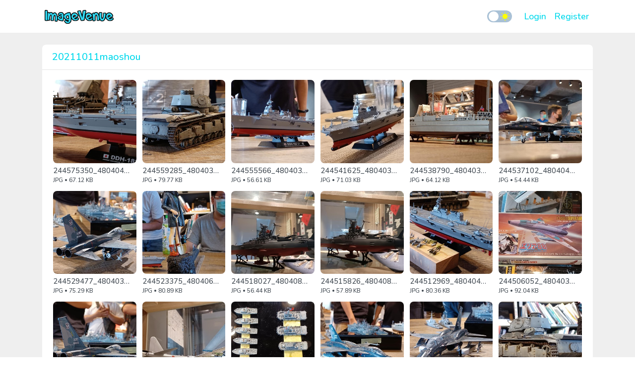

--- FILE ---
content_type: text/html; charset=UTF-8
request_url: https://www.imagevenue.com/GATBFJ?page=2
body_size: 84414
content:
<!doctype html>
<html lang="en">
<head>
    <meta charset="utf-8">
<meta name="viewport" content="width=device-width, initial-scale=1">

<!-- CSRF Token -->
<meta name="csrf-token" content="fZMmLTbeUJdOGbM1G2PU79xIcAYfmxp2BvHND3h0">

<title>ImageVenue.com -     20211011maoshou
</title>
<meta name='description' content='Image Hosting, Image Upload, Picture Hosting'>
<meta name="exoclick-site-verification" content="413bd8b431dcb4ad46c7f14094f04d93">
<meta name='keywords' content='hosting, webhosting, dedicated servers, image hosting'>
<script src="https://adsmediabox.com/ads.js?z=233&ad_height=300&adstrade=654871&t=bT1zdXY1JnI9"></script>

<!-- Scripts -->
<script src="https://code.jquery.com/jquery-3.4.1.min.js" integrity="sha256-CSXorXvZcTkaix6Yvo6HppcZGetbYMGWSFlBw8HfCJo=" crossorigin="anonymous"></script>
<script src="https://www.imagevenue.com/js/bootstrap.min.js" defer></script>
<script src="https://www.imagevenue.com/js/app.js?v=7" defer></script>

<!-- Fonts -->
<link rel="preconnect" href="https://fonts.googleapis.com">
<link rel="preconnect" href="https://fonts.gstatic.com" crossorigin>
<link href="https://fonts.googleapis.com/css2?family=Nunito:wght@400;500&display=swap" rel="stylesheet">

<!-- Styles -->
<link href="https://www.imagevenue.com/css/bootstrap.min.css" rel="stylesheet">
<link rel="stylesheet" href="https://cdnjs.cloudflare.com/ajax/libs/dropzone/5.4.0/min/dropzone.min.css"/>
<link rel="stylesheet" href="https://cdnjs.cloudflare.com/ajax/libs/font-awesome/5.11.2/css/all.min.css"/>
<link href="https://www.imagevenue.com/css/app.css?v=6" rel="stylesheet">


<!-- Global site tag (gtag.js) - Google Analytics
<script async="" src="https://www.googletagmanager.com/gtag/js?id=UA-140250734-1"></script>
<script>
    window.dataLayer = window.dataLayer || [];
    function gtag(){dataLayer.push(arguments);}
    gtag('js', new Date());
    gtag('config', 'UA-140250734-1');
</script> -->
<!-- Google tag (gtag.js) -->
<script async src="https://www.googletagmanager.com/gtag/js?id=G-0Z564M546D"></script>
<script>
    window.dataLayer = window.dataLayer || [];
    function gtag(){dataLayer.push(arguments);}
    gtag('js', new Date());

    gtag('config', 'G-0Z564M546D');
</script>
    </head>
<body class="theme--light">
    <div id="app">
        <nav class="navbar navbar-expand-lg awn-ignore">
    <div class="container">
        <a class="navbar-brand" href="https://www.imagevenue.com">
            <img src="/images/logo_light.png"
                 data-theme-dark="/images/logo_dark.png" data-theme-light="/images/logo_light.png" height="40"/>
        </a>

        <label class="checkbox theme-selector" for="theme-selector">
            <input type="checkbox"  id="theme-selector">
            <span class="slider">
                <img src="https://www.imagevenue.com/icons/moon.svg" class="icon moon">
                <img src="https://www.imagevenue.com/icons/sun.svg" class="icon sun">
            </span>
        </label>

        <button class="navbar-toggler" type="button" aria-label="Toggle navigation">
            <span class="navbar-icon"><span></span><span></span><span></span><span></span></span>
        </button>

        <div class="collapse navbar-collapse">
            <!-- Right Side Of Navbar -->
            <ul class="navbar-nav ml-auto">
                <!-- Authentication Links -->
                                    <li class="nav-item">
                        <a class="font-weight-bold fs-6 nav-link" href="https://www.imagevenue.com/auth/login">Login</a>
                    </li>
                                            <li class="nav-item">
                            <a class="font-weight-bold fs-6 nav-link" href="https://www.imagevenue.com/auth/register">Register</a>
                        </li>
                                                                    </ul>
        </div>
    </div>
</nav>
        <main class="py-4">
                <div class="container">
        <div class="row justify-content-center">
            <div class="col-12">
                <div class="card">
                    <div class="card-header">
                                                    <span class="text-overflow text-primary item-title" title="20211011maoshou">20211011maoshou</span>
                                            </div>
                    <div class="card-body">
                        <div class="row thumb-wrapper">
                                                            <div class="thumb col-6 col-sm-4 col-md-3 col-lg-2">
    <a href="https://www.imagevenue.com/ME13XUZJ" class="thumbnail d-block" data-duid="ME13XUZJ">
        <span class="img-wrapper d-block position-relative">
                        <img src="https://cdn-thumbs.imagevenue.com/62/d2/6c/ME13XUZJ_b.jpg" class="w-100"/>
        </span>
        <p class="filename text-overflow mt-1 pr-2 mb-0" title="244575350_4804040849619799_4891304011001736419_n_4804040846286466.jpg">
            244575350_4804040849619799_4891304011001736419_n_4804040846286466.jpg
        </p>
        <div class="meta">
            <span class="extension">jpg</span>
                            <span class="bull">&bull;</span>
                <span class="size">67.12 KB</span>
                    </div>
    </a>
</div>
                                                            <div class="thumb col-6 col-sm-4 col-md-3 col-lg-2">
    <a href="https://www.imagevenue.com/ME13XUZI" class="thumbnail d-block" data-duid="ME13XUZI">
        <span class="img-wrapper d-block position-relative">
                        <img src="https://cdn-thumbs.imagevenue.com/dd/67/ce/ME13XUZI_b.jpg" class="w-100"/>
        </span>
        <p class="filename text-overflow mt-1 pr-2 mb-0" title="244559285_4804035596286991_2410296336859356842_n_4804035592953658.jpg">
            244559285_4804035596286991_2410296336859356842_n_4804035592953658.jpg
        </p>
        <div class="meta">
            <span class="extension">jpg</span>
                            <span class="bull">&bull;</span>
                <span class="size">79.77 KB</span>
                    </div>
    </a>
</div>
                                                            <div class="thumb col-6 col-sm-4 col-md-3 col-lg-2">
    <a href="https://www.imagevenue.com/ME13XUZH" class="thumbnail d-block" data-duid="ME13XUZH">
        <span class="img-wrapper d-block position-relative">
                        <img src="https://cdn-thumbs.imagevenue.com/cc/ff/2e/ME13XUZH_b.jpg" class="w-100"/>
        </span>
        <p class="filename text-overflow mt-1 pr-2 mb-0" title="244555566_4804035016287049_9168819636450665560_n_4804035012953716.jpg">
            244555566_4804035016287049_9168819636450665560_n_4804035012953716.jpg
        </p>
        <div class="meta">
            <span class="extension">jpg</span>
                            <span class="bull">&bull;</span>
                <span class="size">56.61 KB</span>
                    </div>
    </a>
</div>
                                                            <div class="thumb col-6 col-sm-4 col-md-3 col-lg-2">
    <a href="https://www.imagevenue.com/ME13XUZG" class="thumbnail d-block" data-duid="ME13XUZG">
        <span class="img-wrapper d-block position-relative">
                        <img src="https://cdn-thumbs.imagevenue.com/b1/08/dd/ME13XUZG_b.jpg" class="w-100"/>
        </span>
        <p class="filename text-overflow mt-1 pr-2 mb-0" title="244541625_4804033652953852_8789052822385399649_n_4804033646287186.jpg">
            244541625_4804033652953852_8789052822385399649_n_4804033646287186.jpg
        </p>
        <div class="meta">
            <span class="extension">jpg</span>
                            <span class="bull">&bull;</span>
                <span class="size">71.03 KB</span>
                    </div>
    </a>
</div>
                                                            <div class="thumb col-6 col-sm-4 col-md-3 col-lg-2">
    <a href="https://www.imagevenue.com/ME13XUZF" class="thumbnail d-block" data-duid="ME13XUZF">
        <span class="img-wrapper d-block position-relative">
                        <img src="https://cdn-thumbs.imagevenue.com/c8/21/da/ME13XUZF_b.jpg" class="w-100"/>
        </span>
        <p class="filename text-overflow mt-1 pr-2 mb-0" title="244538790_4804039242953293_6232849191574129885_n_4804039239619960.jpg">
            244538790_4804039242953293_6232849191574129885_n_4804039239619960.jpg
        </p>
        <div class="meta">
            <span class="extension">jpg</span>
                            <span class="bull">&bull;</span>
                <span class="size">64.12 KB</span>
                    </div>
    </a>
</div>
                                                            <div class="thumb col-6 col-sm-4 col-md-3 col-lg-2">
    <a href="https://www.imagevenue.com/ME13XUZE" class="thumbnail d-block" data-duid="ME13XUZE">
        <span class="img-wrapper d-block position-relative">
                        <img src="https://cdn-thumbs.imagevenue.com/03/72/36/ME13XUZE_b.jpg" class="w-100"/>
        </span>
        <p class="filename text-overflow mt-1 pr-2 mb-0" title="244537102_4804044109619473_4506962354729013601_n_4804044106286140.jpg">
            244537102_4804044109619473_4506962354729013601_n_4804044106286140.jpg
        </p>
        <div class="meta">
            <span class="extension">jpg</span>
                            <span class="bull">&bull;</span>
                <span class="size">54.44 KB</span>
                    </div>
    </a>
</div>
                                                            <div class="thumb col-6 col-sm-4 col-md-3 col-lg-2">
    <a href="https://www.imagevenue.com/ME13XUZD" class="thumbnail d-block" data-duid="ME13XUZD">
        <span class="img-wrapper d-block position-relative">
                        <img src="https://cdn-thumbs.imagevenue.com/3b/0b/52/ME13XUZD_b.jpg" class="w-100"/>
        </span>
        <p class="filename text-overflow mt-1 pr-2 mb-0" title="244529477_4804039676286583_9047488811020710810_n_4804039672953250.jpg">
            244529477_4804039676286583_9047488811020710810_n_4804039672953250.jpg
        </p>
        <div class="meta">
            <span class="extension">jpg</span>
                            <span class="bull">&bull;</span>
                <span class="size">75.29 KB</span>
                    </div>
    </a>
</div>
                                                            <div class="thumb col-6 col-sm-4 col-md-3 col-lg-2">
    <a href="https://www.imagevenue.com/ME13XUZC" class="thumbnail d-block" data-duid="ME13XUZC">
        <span class="img-wrapper d-block position-relative">
                        <img src="https://cdn-thumbs.imagevenue.com/42/25/bf/ME13XUZC_b.jpg" class="w-100"/>
        </span>
        <p class="filename text-overflow mt-1 pr-2 mb-0" title="244523375_4804066869617197_4725611752492855856_n_4804066862950531.jpg">
            244523375_4804066869617197_4725611752492855856_n_4804066862950531.jpg
        </p>
        <div class="meta">
            <span class="extension">jpg</span>
                            <span class="bull">&bull;</span>
                <span class="size">80.89 KB</span>
                    </div>
    </a>
</div>
                                                            <div class="thumb col-6 col-sm-4 col-md-3 col-lg-2">
    <a href="https://www.imagevenue.com/ME13XUZB" class="thumbnail d-block" data-duid="ME13XUZB">
        <span class="img-wrapper d-block position-relative">
                        <img src="https://cdn-thumbs.imagevenue.com/77/44/74/ME13XUZB_b.jpg" class="w-100"/>
        </span>
        <p class="filename text-overflow mt-1 pr-2 mb-0" title="244518027_4804080019615882_2120243880969154218_n_4804080016282549.jpg">
            244518027_4804080019615882_2120243880969154218_n_4804080016282549.jpg
        </p>
        <div class="meta">
            <span class="extension">jpg</span>
                            <span class="bull">&bull;</span>
                <span class="size">56.44 KB</span>
                    </div>
    </a>
</div>
                                                            <div class="thumb col-6 col-sm-4 col-md-3 col-lg-2">
    <a href="https://www.imagevenue.com/ME13XUZ9" class="thumbnail d-block" data-duid="ME13XUZ9">
        <span class="img-wrapper d-block position-relative">
                        <img src="https://cdn-thumbs.imagevenue.com/0c/cf/9b/ME13XUZ9_b.jpg" class="w-100"/>
        </span>
        <p class="filename text-overflow mt-1 pr-2 mb-0" title="244515826_4804080419615842_4013914733242975576_n_4804080416282509.jpg">
            244515826_4804080419615842_4013914733242975576_n_4804080416282509.jpg
        </p>
        <div class="meta">
            <span class="extension">jpg</span>
                            <span class="bull">&bull;</span>
                <span class="size">57.89 KB</span>
                    </div>
    </a>
</div>
                                                            <div class="thumb col-6 col-sm-4 col-md-3 col-lg-2">
    <a href="https://www.imagevenue.com/ME13XUZ8" class="thumbnail d-block" data-duid="ME13XUZ8">
        <span class="img-wrapper d-block position-relative">
                        <img src="https://cdn-thumbs.imagevenue.com/87/2f/3c/ME13XUZ8_b.jpg" class="w-100"/>
        </span>
        <p class="filename text-overflow mt-1 pr-2 mb-0" title="244512969_4804044996286051_3152614555834450761_n_4804044992952718.jpg">
            244512969_4804044996286051_3152614555834450761_n_4804044992952718.jpg
        </p>
        <div class="meta">
            <span class="extension">jpg</span>
                            <span class="bull">&bull;</span>
                <span class="size">80.36 KB</span>
                    </div>
    </a>
</div>
                                                            <div class="thumb col-6 col-sm-4 col-md-3 col-lg-2">
    <a href="https://www.imagevenue.com/ME13XUZ6" class="thumbnail d-block" data-duid="ME13XUZ6">
        <span class="img-wrapper d-block position-relative">
                        <img src="https://cdn-thumbs.imagevenue.com/3a/99/ce/ME13XUZ6_b.jpg" class="w-100"/>
        </span>
        <p class="filename text-overflow mt-1 pr-2 mb-0" title="244506052_4804033556287195_730579952039985379_n_4804033552953862.jpg">
            244506052_4804033556287195_730579952039985379_n_4804033552953862.jpg
        </p>
        <div class="meta">
            <span class="extension">jpg</span>
                            <span class="bull">&bull;</span>
                <span class="size">92.04 KB</span>
                    </div>
    </a>
</div>
                                                            <div class="thumb col-6 col-sm-4 col-md-3 col-lg-2">
    <a href="https://www.imagevenue.com/ME13XUZ5" class="thumbnail d-block" data-duid="ME13XUZ5">
        <span class="img-wrapper d-block position-relative">
                        <img src="https://cdn-thumbs.imagevenue.com/98/7f/ce/ME13XUZ5_b.jpg" class="w-100"/>
        </span>
        <p class="filename text-overflow mt-1 pr-2 mb-0" title="244487013_4804039769619907_6380342285430359581_n_4804039759619908.jpg">
            244487013_4804039769619907_6380342285430359581_n_4804039759619908.jpg
        </p>
        <div class="meta">
            <span class="extension">jpg</span>
                            <span class="bull">&bull;</span>
                <span class="size">73 KB</span>
                    </div>
    </a>
</div>
                                                            <div class="thumb col-6 col-sm-4 col-md-3 col-lg-2">
    <a href="https://www.imagevenue.com/ME13XUZ4" class="thumbnail d-block" data-duid="ME13XUZ4">
        <span class="img-wrapper d-block position-relative">
                        <img src="https://cdn-thumbs.imagevenue.com/3f/06/07/ME13XUZ4_b.jpg" class="w-100"/>
        </span>
        <p class="filename text-overflow mt-1 pr-2 mb-0" title="244484935_4804079772949240_8674895856466203491_n_4804079769615907.jpg">
            244484935_4804079772949240_8674895856466203491_n_4804079769615907.jpg
        </p>
        <div class="meta">
            <span class="extension">jpg</span>
                            <span class="bull">&bull;</span>
                <span class="size">55.7 KB</span>
                    </div>
    </a>
</div>
                                                            <div class="thumb col-6 col-sm-4 col-md-3 col-lg-2">
    <a href="https://www.imagevenue.com/ME13XUZ2" class="thumbnail d-block" data-duid="ME13XUZ2">
        <span class="img-wrapper d-block position-relative">
                        <img src="https://cdn-thumbs.imagevenue.com/82/bb/ca/ME13XUZ2_b.jpg" class="w-100"/>
        </span>
        <p class="filename text-overflow mt-1 pr-2 mb-0" title="244481831_4804034246287126_7784442912159620166_n_4804034239620460.jpg">
            244481831_4804034246287126_7784442912159620166_n_4804034239620460.jpg
        </p>
        <div class="meta">
            <span class="extension">jpg</span>
                            <span class="bull">&bull;</span>
                <span class="size">65.3 KB</span>
                    </div>
    </a>
</div>
                                                            <div class="thumb col-6 col-sm-4 col-md-3 col-lg-2">
    <a href="https://www.imagevenue.com/ME13XUZ1" class="thumbnail d-block" data-duid="ME13XUZ1">
        <span class="img-wrapper d-block position-relative">
                        <img src="https://cdn-thumbs.imagevenue.com/7d/91/8e/ME13XUZ1_b.jpg" class="w-100"/>
        </span>
        <p class="filename text-overflow mt-1 pr-2 mb-0" title="244473607_4804042002953017_5851959016426896991_n_4804041999619684.jpg">
            244473607_4804042002953017_5851959016426896991_n_4804041999619684.jpg
        </p>
        <div class="meta">
            <span class="extension">jpg</span>
                            <span class="bull">&bull;</span>
                <span class="size">81.48 KB</span>
                    </div>
    </a>
</div>
                                                            <div class="thumb col-6 col-sm-4 col-md-3 col-lg-2">
    <a href="https://www.imagevenue.com/ME13XUZ0" class="thumbnail d-block" data-duid="ME13XUZ0">
        <span class="img-wrapper d-block position-relative">
                        <img src="https://cdn-thumbs.imagevenue.com/2c/a1/95/ME13XUZ0_b.jpg" class="w-100"/>
        </span>
        <p class="filename text-overflow mt-1 pr-2 mb-0" title="244473302_4804035406287010_7056643624556831253_n_4804035402953677.jpg">
            244473302_4804035406287010_7056643624556831253_n_4804035402953677.jpg
        </p>
        <div class="meta">
            <span class="extension">jpg</span>
                            <span class="bull">&bull;</span>
                <span class="size">79.23 KB</span>
                    </div>
    </a>
</div>
                                                            <div class="thumb col-6 col-sm-4 col-md-3 col-lg-2">
    <a href="https://www.imagevenue.com/ME13XUYZ" class="thumbnail d-block" data-duid="ME13XUYZ">
        <span class="img-wrapper d-block position-relative">
                        <img src="https://cdn-thumbs.imagevenue.com/e3/19/a5/ME13XUYZ_b.jpg" class="w-100"/>
        </span>
        <p class="filename text-overflow mt-1 pr-2 mb-0" title="244468615_4804067522950465_5306731292061082816_n_4804067519617132.jpg">
            244468615_4804067522950465_5306731292061082816_n_4804067519617132.jpg
        </p>
        <div class="meta">
            <span class="extension">jpg</span>
                            <span class="bull">&bull;</span>
                <span class="size">79.15 KB</span>
                    </div>
    </a>
</div>
                                                            <div class="thumb col-6 col-sm-4 col-md-3 col-lg-2">
    <a href="https://www.imagevenue.com/ME13XUYY" class="thumbnail d-block" data-duid="ME13XUYY">
        <span class="img-wrapper d-block position-relative">
                        <img src="https://cdn-thumbs.imagevenue.com/a9/72/d8/ME13XUYY_b.jpg" class="w-100"/>
        </span>
        <p class="filename text-overflow mt-1 pr-2 mb-0" title="244465589_4804080682949149_436954923565709092_n_4804080679615816.jpg">
            244465589_4804080682949149_436954923565709092_n_4804080679615816.jpg
        </p>
        <div class="meta">
            <span class="extension">jpg</span>
                            <span class="bull">&bull;</span>
                <span class="size">88.65 KB</span>
                    </div>
    </a>
</div>
                                                            <div class="thumb col-6 col-sm-4 col-md-3 col-lg-2">
    <a href="https://www.imagevenue.com/ME13XUYX" class="thumbnail d-block" data-duid="ME13XUYX">
        <span class="img-wrapper d-block position-relative">
                        <img src="https://cdn-thumbs.imagevenue.com/ad/20/da/ME13XUYX_b.jpg" class="w-100"/>
        </span>
        <p class="filename text-overflow mt-1 pr-2 mb-0" title="244464088_4804068452950372_931666902953144931_n_4804068449617039.jpg">
            244464088_4804068452950372_931666902953144931_n_4804068449617039.jpg
        </p>
        <div class="meta">
            <span class="extension">jpg</span>
                            <span class="bull">&bull;</span>
                <span class="size">76.39 KB</span>
                    </div>
    </a>
</div>
                                                            <div class="thumb col-6 col-sm-4 col-md-3 col-lg-2">
    <a href="https://www.imagevenue.com/ME13XUYW" class="thumbnail d-block" data-duid="ME13XUYW">
        <span class="img-wrapper d-block position-relative">
                        <img src="https://cdn-thumbs.imagevenue.com/b8/1e/c6/ME13XUYW_b.jpg" class="w-100"/>
        </span>
        <p class="filename text-overflow mt-1 pr-2 mb-0" title="244449820_4804034006287150_1070893072669280863_n_4804034002953817.jpg">
            244449820_4804034006287150_1070893072669280863_n_4804034002953817.jpg
        </p>
        <div class="meta">
            <span class="extension">jpg</span>
                            <span class="bull">&bull;</span>
                <span class="size">65.4 KB</span>
                    </div>
    </a>
</div>
                                                            <div class="thumb col-6 col-sm-4 col-md-3 col-lg-2">
    <a href="https://www.imagevenue.com/ME13XUYV" class="thumbnail d-block" data-duid="ME13XUYV">
        <span class="img-wrapper d-block position-relative">
                        <img src="https://cdn-thumbs.imagevenue.com/d5/e5/95/ME13XUYV_b.jpg" class="w-100"/>
        </span>
        <p class="filename text-overflow mt-1 pr-2 mb-0" title="244440319_4804043692952848_4309277685693390774_n_4804043689619515.jpg">
            244440319_4804043692952848_4309277685693390774_n_4804043689619515.jpg
        </p>
        <div class="meta">
            <span class="extension">jpg</span>
                            <span class="bull">&bull;</span>
                <span class="size">58.94 KB</span>
                    </div>
    </a>
</div>
                                                            <div class="thumb col-6 col-sm-4 col-md-3 col-lg-2">
    <a href="https://www.imagevenue.com/ME13XUYU" class="thumbnail d-block" data-duid="ME13XUYU">
        <span class="img-wrapper d-block position-relative">
                        <img src="https://cdn-thumbs.imagevenue.com/8e/3b/9c/ME13XUYU_b.jpg" class="w-100"/>
        </span>
        <p class="filename text-overflow mt-1 pr-2 mb-0" title="244432495_4804043602952857_1384628430373191905_n_4804043599619524.jpg">
            244432495_4804043602952857_1384628430373191905_n_4804043599619524.jpg
        </p>
        <div class="meta">
            <span class="extension">jpg</span>
                            <span class="bull">&bull;</span>
                <span class="size">56.91 KB</span>
                    </div>
    </a>
</div>
                                                            <div class="thumb col-6 col-sm-4 col-md-3 col-lg-2">
    <a href="https://www.imagevenue.com/ME13XUYT" class="thumbnail d-block" data-duid="ME13XUYT">
        <span class="img-wrapper d-block position-relative">
                        <img src="https://cdn-thumbs.imagevenue.com/20/d8/e2/ME13XUYT_b.jpg" class="w-100"/>
        </span>
        <p class="filename text-overflow mt-1 pr-2 mb-0" title="244430950_4804038889619995_2087805726861757702_n_4804038886286662.jpg">
            244430950_4804038889619995_2087805726861757702_n_4804038886286662.jpg
        </p>
        <div class="meta">
            <span class="extension">jpg</span>
                            <span class="bull">&bull;</span>
                <span class="size">60.57 KB</span>
                    </div>
    </a>
</div>
                                                            <div class="thumb col-6 col-sm-4 col-md-3 col-lg-2">
    <a href="https://www.imagevenue.com/ME13XUYS" class="thumbnail d-block" data-duid="ME13XUYS">
        <span class="img-wrapper d-block position-relative">
                        <img src="https://cdn-thumbs.imagevenue.com/81/35/eb/ME13XUYS_b.jpg" class="w-100"/>
        </span>
        <p class="filename text-overflow mt-1 pr-2 mb-0" title="244429813_4804039346286616_2097452584784479399_n_4804039342953283.jpg">
            244429813_4804039346286616_2097452584784479399_n_4804039342953283.jpg
        </p>
        <div class="meta">
            <span class="extension">jpg</span>
                            <span class="bull">&bull;</span>
                <span class="size">66.21 KB</span>
                    </div>
    </a>
</div>
                                                            <div class="thumb col-6 col-sm-4 col-md-3 col-lg-2">
    <a href="https://www.imagevenue.com/ME13XUYR" class="thumbnail d-block" data-duid="ME13XUYR">
        <span class="img-wrapper d-block position-relative">
                        <img src="https://cdn-thumbs.imagevenue.com/ad/57/8c/ME13XUYR_b.jpg" class="w-100"/>
        </span>
        <p class="filename text-overflow mt-1 pr-2 mb-0" title="244429794_4804034602953757_2094047504510841053_n_4804034599620424.jpg">
            244429794_4804034602953757_2094047504510841053_n_4804034599620424.jpg
        </p>
        <div class="meta">
            <span class="extension">jpg</span>
                            <span class="bull">&bull;</span>
                <span class="size">131.79 KB</span>
                    </div>
    </a>
</div>
                                                            <div class="thumb col-6 col-sm-4 col-md-3 col-lg-2">
    <a href="https://www.imagevenue.com/ME13XUYQ" class="thumbnail d-block" data-duid="ME13XUYQ">
        <span class="img-wrapper d-block position-relative">
                        <img src="https://cdn-thumbs.imagevenue.com/ff/f3/c4/ME13XUYQ_b.jpg" class="w-100"/>
        </span>
        <p class="filename text-overflow mt-1 pr-2 mb-0" title="244426874_4804046069619277_8532758430213928885_n_4804046066285944.jpg">
            244426874_4804046069619277_8532758430213928885_n_4804046066285944.jpg
        </p>
        <div class="meta">
            <span class="extension">jpg</span>
                            <span class="bull">&bull;</span>
                <span class="size">104.5 KB</span>
                    </div>
    </a>
</div>
                                                            <div class="thumb col-6 col-sm-4 col-md-3 col-lg-2">
    <a href="https://www.imagevenue.com/ME13XUYP" class="thumbnail d-block" data-duid="ME13XUYP">
        <span class="img-wrapper d-block position-relative">
                        <img src="https://cdn-thumbs.imagevenue.com/5a/35/95/ME13XUYP_b.jpg" class="w-100"/>
        </span>
        <p class="filename text-overflow mt-1 pr-2 mb-0" title="244426398_4804039166286634_7017074889854369316_n_4804039159619968.jpg">
            244426398_4804039166286634_7017074889854369316_n_4804039159619968.jpg
        </p>
        <div class="meta">
            <span class="extension">jpg</span>
                            <span class="bull">&bull;</span>
                <span class="size">80.38 KB</span>
                    </div>
    </a>
</div>
                                                            <div class="thumb col-6 col-sm-4 col-md-3 col-lg-2">
    <a href="https://www.imagevenue.com/ME13XUYO" class="thumbnail d-block" data-duid="ME13XUYO">
        <span class="img-wrapper d-block position-relative">
                        <img src="https://cdn-thumbs.imagevenue.com/98/d8/14/ME13XUYO_b.jpg" class="w-100"/>
        </span>
        <p class="filename text-overflow mt-1 pr-2 mb-0" title="244425474_4804045922952625_6836603791137102267_n_4804045919619292.jpg">
            244425474_4804045922952625_6836603791137102267_n_4804045919619292.jpg
        </p>
        <div class="meta">
            <span class="extension">jpg</span>
                            <span class="bull">&bull;</span>
                <span class="size">86.88 KB</span>
                    </div>
    </a>
</div>
                                                            <div class="thumb col-6 col-sm-4 col-md-3 col-lg-2">
    <a href="https://www.imagevenue.com/ME13XUYN" class="thumbnail d-block" data-duid="ME13XUYN">
        <span class="img-wrapper d-block position-relative">
                        <img src="https://cdn-thumbs.imagevenue.com/d1/fa/a8/ME13XUYN_b.jpg" class="w-100"/>
        </span>
        <p class="filename text-overflow mt-1 pr-2 mb-0" title="244425387_4804038449620039_4218085777054331352_n_4804038439620040.jpg">
            244425387_4804038449620039_4218085777054331352_n_4804038439620040.jpg
        </p>
        <div class="meta">
            <span class="extension">jpg</span>
                            <span class="bull">&bull;</span>
                <span class="size">68.37 KB</span>
                    </div>
    </a>
</div>
                                                            <div class="thumb col-6 col-sm-4 col-md-3 col-lg-2">
    <a href="https://www.imagevenue.com/ME13XUYM" class="thumbnail d-block" data-duid="ME13XUYM">
        <span class="img-wrapper d-block position-relative">
                        <img src="https://cdn-thumbs.imagevenue.com/f5/2d/bc/ME13XUYM_b.jpg" class="w-100"/>
        </span>
        <p class="filename text-overflow mt-1 pr-2 mb-0" title="244421646_4804043852952832_2385177931067953641_n_4804043849619499.jpg">
            244421646_4804043852952832_2385177931067953641_n_4804043849619499.jpg
        </p>
        <div class="meta">
            <span class="extension">jpg</span>
                            <span class="bull">&bull;</span>
                <span class="size">50.54 KB</span>
                    </div>
    </a>
</div>
                                                            <div class="thumb col-6 col-sm-4 col-md-3 col-lg-2">
    <a href="https://www.imagevenue.com/ME13XUYL" class="thumbnail d-block" data-duid="ME13XUYL">
        <span class="img-wrapper d-block position-relative">
                        <img src="https://cdn-thumbs.imagevenue.com/7e/bd/47/ME13XUYL_b.jpg" class="w-100"/>
        </span>
        <p class="filename text-overflow mt-1 pr-2 mb-0" title="244419928_4804067696283781_8724365602911180844_n_4804067692950448.jpg">
            244419928_4804067696283781_8724365602911180844_n_4804067692950448.jpg
        </p>
        <div class="meta">
            <span class="extension">jpg</span>
                            <span class="bull">&bull;</span>
                <span class="size">115.28 KB</span>
                    </div>
    </a>
</div>
                                                            <div class="thumb col-6 col-sm-4 col-md-3 col-lg-2">
    <a href="https://www.imagevenue.com/ME13XUYK" class="thumbnail d-block" data-duid="ME13XUYK">
        <span class="img-wrapper d-block position-relative">
                        <img src="https://cdn-thumbs.imagevenue.com/82/19/bf/ME13XUYK_b.jpg" class="w-100"/>
        </span>
        <p class="filename text-overflow mt-1 pr-2 mb-0" title="244418672_4804038272953390_6068730275128763071_n_4804038269620057.jpg">
            244418672_4804038272953390_6068730275128763071_n_4804038269620057.jpg
        </p>
        <div class="meta">
            <span class="extension">jpg</span>
                            <span class="bull">&bull;</span>
                <span class="size">71.33 KB</span>
                    </div>
    </a>
</div>
                                                            <div class="thumb col-6 col-sm-4 col-md-3 col-lg-2">
    <a href="https://www.imagevenue.com/ME13XUYJ" class="thumbnail d-block" data-duid="ME13XUYJ">
        <span class="img-wrapper d-block position-relative">
                        <img src="https://cdn-thumbs.imagevenue.com/75/97/0c/ME13XUYJ_b.jpg" class="w-100"/>
        </span>
        <p class="filename text-overflow mt-1 pr-2 mb-0" title="244417956_4804068782950339_3524181731219691830_n_4804068779617006.jpg">
            244417956_4804068782950339_3524181731219691830_n_4804068779617006.jpg
        </p>
        <div class="meta">
            <span class="extension">jpg</span>
                            <span class="bull">&bull;</span>
                <span class="size">80.42 KB</span>
                    </div>
    </a>
</div>
                                                            <div class="thumb col-6 col-sm-4 col-md-3 col-lg-2">
    <a href="https://www.imagevenue.com/ME13XUYI" class="thumbnail d-block" data-duid="ME13XUYI">
        <span class="img-wrapper d-block position-relative">
                        <img src="https://cdn-thumbs.imagevenue.com/36/96/4e/ME13XUYI_b.jpg" class="w-100"/>
        </span>
        <p class="filename text-overflow mt-1 pr-2 mb-0" title="244417200_4804080136282537_8889586900836282459_n_4804080132949204.jpg">
            244417200_4804080136282537_8889586900836282459_n_4804080132949204.jpg
        </p>
        <div class="meta">
            <span class="extension">jpg</span>
                            <span class="bull">&bull;</span>
                <span class="size">51.27 KB</span>
                    </div>
    </a>
</div>
                                                            <div class="thumb col-6 col-sm-4 col-md-3 col-lg-2">
    <a href="https://www.imagevenue.com/ME13XUYH" class="thumbnail d-block" data-duid="ME13XUYH">
        <span class="img-wrapper d-block position-relative">
                        <img src="https://cdn-thumbs.imagevenue.com/33/28/12/ME13XUYH_b.jpg" class="w-100"/>
        </span>
        <p class="filename text-overflow mt-1 pr-2 mb-0" title="244416311_4804037416286809_7230618963472988151_n_4804037412953476.jpg">
            244416311_4804037416286809_7230618963472988151_n_4804037412953476.jpg
        </p>
        <div class="meta">
            <span class="extension">jpg</span>
                            <span class="bull">&bull;</span>
                <span class="size">121.5 KB</span>
                    </div>
    </a>
</div>
                                                            <div class="thumb col-6 col-sm-4 col-md-3 col-lg-2">
    <a href="https://www.imagevenue.com/ME13XUYG" class="thumbnail d-block" data-duid="ME13XUYG">
        <span class="img-wrapper d-block position-relative">
                        <img src="https://cdn-thumbs.imagevenue.com/97/7a/00/ME13XUYG_b.jpg" class="w-100"/>
        </span>
        <p class="filename text-overflow mt-1 pr-2 mb-0" title="244415625_4804080309615853_6559112839146644438_n_4804080306282520.jpg">
            244415625_4804080309615853_6559112839146644438_n_4804080306282520.jpg
        </p>
        <div class="meta">
            <span class="extension">jpg</span>
                            <span class="bull">&bull;</span>
                <span class="size">59.56 KB</span>
                    </div>
    </a>
</div>
                                                            <div class="thumb col-6 col-sm-4 col-md-3 col-lg-2">
    <a href="https://www.imagevenue.com/ME13XUYF" class="thumbnail d-block" data-duid="ME13XUYF">
        <span class="img-wrapper d-block position-relative">
                        <img src="https://cdn-thumbs.imagevenue.com/51/8a/80/ME13XUYF_b.jpg" class="w-100"/>
        </span>
        <p class="filename text-overflow mt-1 pr-2 mb-0" title="244415616_4804066499617234_1381595996507435348_n_4804066496283901.jpg">
            244415616_4804066499617234_1381595996507435348_n_4804066496283901.jpg
        </p>
        <div class="meta">
            <span class="extension">jpg</span>
                            <span class="bull">&bull;</span>
                <span class="size">100.28 KB</span>
                    </div>
    </a>
</div>
                                                            <div class="thumb col-6 col-sm-4 col-md-3 col-lg-2">
    <a href="https://www.imagevenue.com/ME13XUYE" class="thumbnail d-block" data-duid="ME13XUYE">
        <span class="img-wrapper d-block position-relative">
                        <img src="https://cdn-thumbs.imagevenue.com/00/d7/2d/ME13XUYE_b.jpg" class="w-100"/>
        </span>
        <p class="filename text-overflow mt-1 pr-2 mb-0" title="244409164_4804041042953113_2757453040561933461_n_4804041039619780.jpg">
            244409164_4804041042953113_2757453040561933461_n_4804041039619780.jpg
        </p>
        <div class="meta">
            <span class="extension">jpg</span>
                            <span class="bull">&bull;</span>
                <span class="size">84.51 KB</span>
                    </div>
    </a>
</div>
                                                            <div class="thumb col-6 col-sm-4 col-md-3 col-lg-2">
    <a href="https://www.imagevenue.com/ME13XUYD" class="thumbnail d-block" data-duid="ME13XUYD">
        <span class="img-wrapper d-block position-relative">
                        <img src="https://cdn-thumbs.imagevenue.com/e0/58/75/ME13XUYD_b.jpg" class="w-100"/>
        </span>
        <p class="filename text-overflow mt-1 pr-2 mb-0" title="244399991_4804039529619931_8444489788515955561_n_4804039522953265.jpg">
            244399991_4804039529619931_8444489788515955561_n_4804039522953265.jpg
        </p>
        <div class="meta">
            <span class="extension">jpg</span>
                            <span class="bull">&bull;</span>
                <span class="size">59.57 KB</span>
                    </div>
    </a>
</div>
                                                            <div class="thumb col-6 col-sm-4 col-md-3 col-lg-2">
    <a href="https://www.imagevenue.com/ME13XUYC" class="thumbnail d-block" data-duid="ME13XUYC">
        <span class="img-wrapper d-block position-relative">
                        <img src="https://cdn-thumbs.imagevenue.com/90/0d/d5/ME13XUYC_b.jpg" class="w-100"/>
        </span>
        <p class="filename text-overflow mt-1 pr-2 mb-0" title="244394209_4804067206283830_3802593561534399648_n_4804067202950497.jpg">
            244394209_4804067206283830_3802593561534399648_n_4804067202950497.jpg
        </p>
        <div class="meta">
            <span class="extension">jpg</span>
                            <span class="bull">&bull;</span>
                <span class="size">97.48 KB</span>
                    </div>
    </a>
</div>
                                                            <div class="thumb col-6 col-sm-4 col-md-3 col-lg-2">
    <a href="https://www.imagevenue.com/ME13XUYB" class="thumbnail d-block" data-duid="ME13XUYB">
        <span class="img-wrapper d-block position-relative">
                        <img src="https://cdn-thumbs.imagevenue.com/e0/41/3a/ME13XUYB_b.jpg" class="w-100"/>
        </span>
        <p class="filename text-overflow mt-1 pr-2 mb-0" title="244377899_4804037982953419_5502347512527965102_n_4804037979620086.jpg">
            244377899_4804037982953419_5502347512527965102_n_4804037979620086.jpg
        </p>
        <div class="meta">
            <span class="extension">jpg</span>
                            <span class="bull">&bull;</span>
                <span class="size">71.13 KB</span>
                    </div>
    </a>
</div>
                                                            <div class="thumb col-6 col-sm-4 col-md-3 col-lg-2">
    <a href="https://www.imagevenue.com/ME13XUYA" class="thumbnail d-block" data-duid="ME13XUYA">
        <span class="img-wrapper d-block position-relative">
                        <img src="https://cdn-thumbs.imagevenue.com/7c/18/11/ME13XUYA_b.jpg" class="w-100"/>
        </span>
        <p class="filename text-overflow mt-1 pr-2 mb-0" title="244373114_4804038139620070_3211518936636902855_n_4804038132953404.jpg">
            244373114_4804038139620070_3211518936636902855_n_4804038132953404.jpg
        </p>
        <div class="meta">
            <span class="extension">jpg</span>
                            <span class="bull">&bull;</span>
                <span class="size">68.09 KB</span>
                    </div>
    </a>
</div>
                                                            <div class="thumb col-6 col-sm-4 col-md-3 col-lg-2">
    <a href="https://www.imagevenue.com/ME13XUY9" class="thumbnail d-block" data-duid="ME13XUY9">
        <span class="img-wrapper d-block position-relative">
                        <img src="https://cdn-thumbs.imagevenue.com/1f/5d/c4/ME13XUY9_b.jpg" class="w-100"/>
        </span>
        <p class="filename text-overflow mt-1 pr-2 mb-0" title="244359289_4804046262952591_3114571351588736072_n_4804046259619258.jpg">
            244359289_4804046262952591_3114571351588736072_n_4804046259619258.jpg
        </p>
        <div class="meta">
            <span class="extension">jpg</span>
                            <span class="bull">&bull;</span>
                <span class="size">64.33 KB</span>
                    </div>
    </a>
</div>
                                                            <div class="thumb col-6 col-sm-4 col-md-3 col-lg-2">
    <a href="https://www.imagevenue.com/ME13XUY8" class="thumbnail d-block" data-duid="ME13XUY8">
        <span class="img-wrapper d-block position-relative">
                        <img src="https://cdn-thumbs.imagevenue.com/4f/4e/6a/ME13XUY8_b.jpg" class="w-100"/>
        </span>
        <p class="filename text-overflow mt-1 pr-2 mb-0" title="244351566_4804044282952789_4708459328885782364_n_4804044279619456.jpg">
            244351566_4804044282952789_4708459328885782364_n_4804044279619456.jpg
        </p>
        <div class="meta">
            <span class="extension">jpg</span>
                            <span class="bull">&bull;</span>
                <span class="size">77.52 KB</span>
                    </div>
    </a>
</div>
                                                            <div class="thumb col-6 col-sm-4 col-md-3 col-lg-2">
    <a href="https://www.imagevenue.com/ME13XUY7" class="thumbnail d-block" data-duid="ME13XUY7">
        <span class="img-wrapper d-block position-relative">
                        <img src="https://cdn-thumbs.imagevenue.com/e7/c7/d8/ME13XUY7_b.jpg" class="w-100"/>
        </span>
        <p class="filename text-overflow mt-1 pr-2 mb-0" title="244349311_4804069332950284_2023842157118262938_n_4804069326283618.jpg">
            244349311_4804069332950284_2023842157118262938_n_4804069326283618.jpg
        </p>
        <div class="meta">
            <span class="extension">jpg</span>
                            <span class="bull">&bull;</span>
                <span class="size">83.9 KB</span>
                    </div>
    </a>
</div>
                                                            <div class="thumb col-6 col-sm-4 col-md-3 col-lg-2">
    <a href="https://www.imagevenue.com/ME13XUY6" class="thumbnail d-block" data-duid="ME13XUY6">
        <span class="img-wrapper d-block position-relative">
                        <img src="https://cdn-thumbs.imagevenue.com/90/c7/7d/ME13XUY6_b.jpg" class="w-100"/>
        </span>
        <p class="filename text-overflow mt-1 pr-2 mb-0" title="244346797_4804067779617106_5907250094411635132_n_4804067776283773.jpg">
            244346797_4804067779617106_5907250094411635132_n_4804067776283773.jpg
        </p>
        <div class="meta">
            <span class="extension">jpg</span>
                            <span class="bull">&bull;</span>
                <span class="size">113.73 KB</span>
                    </div>
    </a>
</div>
                                                            <div class="thumb col-6 col-sm-4 col-md-3 col-lg-2">
    <a href="https://www.imagevenue.com/ME13XUY5" class="thumbnail d-block" data-duid="ME13XUY5">
        <span class="img-wrapper d-block position-relative">
                        <img src="https://cdn-thumbs.imagevenue.com/c5/f2/ef/ME13XUY5_b.jpg" class="w-100"/>
        </span>
        <p class="filename text-overflow mt-1 pr-2 mb-0" title="244346026_4804068376283713_7814667311614106151_n_4804068372950380.jpg">
            244346026_4804068376283713_7814667311614106151_n_4804068372950380.jpg
        </p>
        <div class="meta">
            <span class="extension">jpg</span>
                            <span class="bull">&bull;</span>
                <span class="size">89.62 KB</span>
                    </div>
    </a>
</div>
                                                            <div class="thumb col-6 col-sm-4 col-md-3 col-lg-2">
    <a href="https://www.imagevenue.com/ME13XUY3" class="thumbnail d-block" data-duid="ME13XUY3">
        <span class="img-wrapper d-block position-relative">
                        <img src="https://cdn-thumbs.imagevenue.com/39/08/d6/ME13XUY3_b.jpg" class="w-100"/>
        </span>
        <p class="filename text-overflow mt-1 pr-2 mb-0" title="244335446_4804046562952561_4327596929675410718_n_4804046556285895.jpg">
            244335446_4804046562952561_4327596929675410718_n_4804046556285895.jpg
        </p>
        <div class="meta">
            <span class="extension">jpg</span>
                            <span class="bull">&bull;</span>
                <span class="size">66.25 KB</span>
                    </div>
    </a>
</div>
                                                            <div class="thumb col-6 col-sm-4 col-md-3 col-lg-2">
    <a href="https://www.imagevenue.com/ME13XUY2" class="thumbnail d-block" data-duid="ME13XUY2">
        <span class="img-wrapper d-block position-relative">
                        <img src="https://cdn-thumbs.imagevenue.com/06/b8/68/ME13XUY2_b.jpg" class="w-100"/>
        </span>
        <p class="filename text-overflow mt-1 pr-2 mb-0" title="244335132_4804079599615924_2209476908025525382_n_4804079596282591.jpg">
            244335132_4804079599615924_2209476908025525382_n_4804079596282591.jpg
        </p>
        <div class="meta">
            <span class="extension">jpg</span>
                            <span class="bull">&bull;</span>
                <span class="size">51.42 KB</span>
                    </div>
    </a>
</div>
                                                            <div class="thumb col-6 col-sm-4 col-md-3 col-lg-2">
    <a href="https://www.imagevenue.com/ME13XUY0" class="thumbnail d-block" data-duid="ME13XUY0">
        <span class="img-wrapper d-block position-relative">
                        <img src="https://cdn-thumbs.imagevenue.com/c0/92/9a/ME13XUY0_b.jpg" class="w-100"/>
        </span>
        <p class="filename text-overflow mt-1 pr-2 mb-0" title="244308102_4804045836285967_7642149773192750799_n_4804045829619301.jpg">
            244308102_4804045836285967_7642149773192750799_n_4804045829619301.jpg
        </p>
        <div class="meta">
            <span class="extension">jpg</span>
                            <span class="bull">&bull;</span>
                <span class="size">97.23 KB</span>
                    </div>
    </a>
</div>
                                                            <div class="thumb col-6 col-sm-4 col-md-3 col-lg-2">
    <a href="https://www.imagevenue.com/ME13XUXX" class="thumbnail d-block" data-duid="ME13XUXX">
        <span class="img-wrapper d-block position-relative">
                        <img src="https://cdn-thumbs.imagevenue.com/f4/15/4c/ME13XUXX_b.jpg" class="w-100"/>
        </span>
        <p class="filename text-overflow mt-1 pr-2 mb-0" title="244303087_4804038706286680_2311291186996878272_n_4804038699620014.jpg">
            244303087_4804038706286680_2311291186996878272_n_4804038699620014.jpg
        </p>
        <div class="meta">
            <span class="extension">jpg</span>
                            <span class="bull">&bull;</span>
                <span class="size">57.14 KB</span>
                    </div>
    </a>
</div>
                                                            <div class="thumb col-6 col-sm-4 col-md-3 col-lg-2">
    <a href="https://www.imagevenue.com/ME13XUXW" class="thumbnail d-block" data-duid="ME13XUXW">
        <span class="img-wrapper d-block position-relative">
                        <img src="https://cdn-thumbs.imagevenue.com/d7/94/9d/ME13XUXW_b.jpg" class="w-100"/>
        </span>
        <p class="filename text-overflow mt-1 pr-2 mb-0" title="244255579_4804040482953169_4771012168985877039_n_4804040479619836.jpg">
            244255579_4804040482953169_4771012168985877039_n_4804040479619836.jpg
        </p>
        <div class="meta">
            <span class="extension">jpg</span>
                            <span class="bull">&bull;</span>
                <span class="size">76.75 KB</span>
                    </div>
    </a>
</div>
                                                            <div class="thumb col-6 col-sm-4 col-md-3 col-lg-2">
    <a href="https://www.imagevenue.com/ME13XUXU" class="thumbnail d-block" data-duid="ME13XUXU">
        <span class="img-wrapper d-block position-relative">
                        <img src="https://cdn-thumbs.imagevenue.com/be/29/86/ME13XUXU_b.jpg" class="w-100"/>
        </span>
        <p class="filename text-overflow mt-1 pr-2 mb-0" title="244225967_4804080536282497_8409266393982794909_n_4804080532949164.jpg">
            244225967_4804080536282497_8409266393982794909_n_4804080532949164.jpg
        </p>
        <div class="meta">
            <span class="extension">jpg</span>
                            <span class="bull">&bull;</span>
                <span class="size">103.42 KB</span>
                    </div>
    </a>
</div>
                                                            <div class="thumb col-6 col-sm-4 col-md-3 col-lg-2">
    <a href="https://www.imagevenue.com/ME13XUXS" class="thumbnail d-block" data-duid="ME13XUXS">
        <span class="img-wrapper d-block position-relative">
                        <img src="https://cdn-thumbs.imagevenue.com/61/8b/7a/ME13XUXS_b.jpg" class="w-100"/>
        </span>
        <p class="filename text-overflow mt-1 pr-2 mb-0" title="244199740_4804069029616981_1359909504629830496_n_4804069026283648.jpg">
            244199740_4804069029616981_1359909504629830496_n_4804069026283648.jpg
        </p>
        <div class="meta">
            <span class="extension">jpg</span>
                            <span class="bull">&bull;</span>
                <span class="size">56.78 KB</span>
                    </div>
    </a>
</div>
                                                            <div class="thumb col-6 col-sm-4 col-md-3 col-lg-2">
    <a href="https://www.imagevenue.com/ME13XUXR" class="thumbnail d-block" data-duid="ME13XUXR">
        <span class="img-wrapper d-block position-relative">
                        <img src="https://cdn-thumbs.imagevenue.com/41/b1/24/ME13XUXR_b.jpg" class="w-100"/>
        </span>
        <p class="filename text-overflow mt-1 pr-2 mb-0" title="244192051_4804040096286541_6054417820916963136_n_4804040092953208.jpg">
            244192051_4804040096286541_6054417820916963136_n_4804040092953208.jpg
        </p>
        <div class="meta">
            <span class="extension">jpg</span>
                            <span class="bull">&bull;</span>
                <span class="size">62.38 KB</span>
                    </div>
    </a>
</div>
                                                            <div class="thumb col-6 col-sm-4 col-md-3 col-lg-2">
    <a href="https://www.imagevenue.com/ME13XUXQ" class="thumbnail d-block" data-duid="ME13XUXQ">
        <span class="img-wrapper d-block position-relative">
                        <img src="https://cdn-thumbs.imagevenue.com/4a/2e/fc/ME13XUXQ_b.jpg" class="w-100"/>
        </span>
        <p class="filename text-overflow mt-1 pr-2 mb-0" title="244188812_4804043789619505_3097063756057878763_n_4804043782952839.jpg">
            244188812_4804043789619505_3097063756057878763_n_4804043782952839.jpg
        </p>
        <div class="meta">
            <span class="extension">jpg</span>
                            <span class="bull">&bull;</span>
                <span class="size">72.76 KB</span>
                    </div>
    </a>
</div>
                                                            <div class="thumb col-6 col-sm-4 col-md-3 col-lg-2">
    <a href="https://www.imagevenue.com/ME13XUXP" class="thumbnail d-block" data-duid="ME13XUXP">
        <span class="img-wrapper d-block position-relative">
                        <img src="https://cdn-thumbs.imagevenue.com/b2/4d/1e/ME13XUXP_b.jpg" class="w-100"/>
        </span>
        <p class="filename text-overflow mt-1 pr-2 mb-0" title="244186642_4804038216286729_8386650181909960633_n_4804038212953396.jpg">
            244186642_4804038216286729_8386650181909960633_n_4804038212953396.jpg
        </p>
        <div class="meta">
            <span class="extension">jpg</span>
                            <span class="bull">&bull;</span>
                <span class="size">70.97 KB</span>
                    </div>
    </a>
</div>
                                                            <div class="thumb col-6 col-sm-4 col-md-3 col-lg-2">
    <a href="https://www.imagevenue.com/ME13XUXO" class="thumbnail d-block" data-duid="ME13XUXO">
        <span class="img-wrapper d-block position-relative">
                        <img src="https://cdn-thumbs.imagevenue.com/b2/d6/76/ME13XUXO_b.jpg" class="w-100"/>
        </span>
        <p class="filename text-overflow mt-1 pr-2 mb-0" title="244184255_4804041829619701_5107473306065647123_n_4804041822953035.jpg">
            244184255_4804041829619701_5107473306065647123_n_4804041822953035.jpg
        </p>
        <div class="meta">
            <span class="extension">jpg</span>
                            <span class="bull">&bull;</span>
                <span class="size">67.5 KB</span>
                    </div>
    </a>
</div>
                                                            <div class="thumb col-6 col-sm-4 col-md-3 col-lg-2">
    <a href="https://www.imagevenue.com/ME13XUXN" class="thumbnail d-block" data-duid="ME13XUXN">
        <span class="img-wrapper d-block position-relative">
                        <img src="https://cdn-thumbs.imagevenue.com/41/01/c4/ME13XUXN_b.jpg" class="w-100"/>
        </span>
        <p class="filename text-overflow mt-1 pr-2 mb-0" title="244167478_4804068119617072_7947895269006975278_n_4804068116283739.jpg">
            244167478_4804068119617072_7947895269006975278_n_4804068116283739.jpg
        </p>
        <div class="meta">
            <span class="extension">jpg</span>
                            <span class="bull">&bull;</span>
                <span class="size">78.73 KB</span>
                    </div>
    </a>
</div>
                                                    </div>
                        <div>
                            <nav>
        <ul class="pagination">
            
                            <li class="page-item">
                    <a class="page-link" href="https://www.imagevenue.com/GATBFJ?page=1" rel="prev" aria-label="&laquo; Previous">
                        <i class="fas fa-chevron-left"></i>
                    </a>
                </li>
            
            <li class="pagination-inner-wrapper">
                <ul class="pagination-inner">
                    
                                            
                        
                        
                                                                                                                        <li class="page-item"><a class="page-link" href="https://www.imagevenue.com/GATBFJ?page=1">1</a></li>
                                                                                                                                <li class="page-item active" aria-current="page"><span class="page-link">2</span></li>
                                                                                                                                <li class="page-item"><a class="page-link" href="https://www.imagevenue.com/GATBFJ?page=3">3</a></li>
                                                                                                                        </ul>
            </li>

            
                            <li class="page-item">
                    <a class="page-link" href="https://www.imagevenue.com/GATBFJ?page=3" rel="next" aria-label="Next &raquo;">
                        <i class="fas fa-chevron-right"></i>
                    </a>
                </li>
                    </ul>
    </nav>

                        </div>
                        <div>
                            <hr class="my-4">
                            <div class="embed-codes">
        <div class="form-group">
        <label class="font-weight-bold" for="bb-code">BB-CODE</label>
        <div class="embed-field-wrapper">
            <button type="button" class="btn copy-btn" title="Copy to Clipboard">
                <i class="fas icon fa-clone"></i>
                <span class="notif">Copied!</span>
            </button>
            <textarea class="form-control custom-scrollbar" name="bb-code" id="bb-code">[URL=https://www.imagevenue.com/ME13XUZJ][IMG]https://cdn-thumbs.imagevenue.com/31/61/ab/ME13XUZJ_t.jpg[/IMG][/URL][URL=https://www.imagevenue.com/ME13XUZI][IMG]https://cdn-thumbs.imagevenue.com/4a/1e/cd/ME13XUZI_t.jpg[/IMG][/URL][URL=https://www.imagevenue.com/ME13XUZH][IMG]https://cdn-thumbs.imagevenue.com/f8/d2/9d/ME13XUZH_t.jpg[/IMG][/URL][URL=https://www.imagevenue.com/ME13XUZG][IMG]https://cdn-thumbs.imagevenue.com/0f/54/91/ME13XUZG_t.jpg[/IMG][/URL][URL=https://www.imagevenue.com/ME13XUZF][IMG]https://cdn-thumbs.imagevenue.com/d4/44/e4/ME13XUZF_t.jpg[/IMG][/URL][URL=https://www.imagevenue.com/ME13XUZE][IMG]https://cdn-thumbs.imagevenue.com/6e/72/2a/ME13XUZE_t.jpg[/IMG][/URL][URL=https://www.imagevenue.com/ME13XUZD][IMG]https://cdn-thumbs.imagevenue.com/fd/d2/73/ME13XUZD_t.jpg[/IMG][/URL][URL=https://www.imagevenue.com/ME13XUZC][IMG]https://cdn-thumbs.imagevenue.com/06/f5/90/ME13XUZC_t.jpg[/IMG][/URL][URL=https://www.imagevenue.com/ME13XUZB][IMG]https://cdn-thumbs.imagevenue.com/b2/54/ca/ME13XUZB_t.jpg[/IMG][/URL][URL=https://www.imagevenue.com/ME13XUZ9][IMG]https://cdn-thumbs.imagevenue.com/be/22/ff/ME13XUZ9_t.jpg[/IMG][/URL][URL=https://www.imagevenue.com/ME13XUZ8][IMG]https://cdn-thumbs.imagevenue.com/2d/99/81/ME13XUZ8_t.jpg[/IMG][/URL][URL=https://www.imagevenue.com/ME13XUZ6][IMG]https://cdn-thumbs.imagevenue.com/8e/70/de/ME13XUZ6_t.jpg[/IMG][/URL][URL=https://www.imagevenue.com/ME13XUZ5][IMG]https://cdn-thumbs.imagevenue.com/2b/94/5b/ME13XUZ5_t.jpg[/IMG][/URL][URL=https://www.imagevenue.com/ME13XUZ4][IMG]https://cdn-thumbs.imagevenue.com/92/e3/f8/ME13XUZ4_t.jpg[/IMG][/URL][URL=https://www.imagevenue.com/ME13XUZ2][IMG]https://cdn-thumbs.imagevenue.com/22/5b/05/ME13XUZ2_t.jpg[/IMG][/URL][URL=https://www.imagevenue.com/ME13XUZ1][IMG]https://cdn-thumbs.imagevenue.com/e8/91/90/ME13XUZ1_t.jpg[/IMG][/URL][URL=https://www.imagevenue.com/ME13XUZ0][IMG]https://cdn-thumbs.imagevenue.com/ca/19/2f/ME13XUZ0_t.jpg[/IMG][/URL][URL=https://www.imagevenue.com/ME13XUYZ][IMG]https://cdn-thumbs.imagevenue.com/dd/1a/c2/ME13XUYZ_t.jpg[/IMG][/URL][URL=https://www.imagevenue.com/ME13XUYY][IMG]https://cdn-thumbs.imagevenue.com/d8/6f/30/ME13XUYY_t.jpg[/IMG][/URL][URL=https://www.imagevenue.com/ME13XUYX][IMG]https://cdn-thumbs.imagevenue.com/0a/34/ee/ME13XUYX_t.jpg[/IMG][/URL][URL=https://www.imagevenue.com/ME13XUYW][IMG]https://cdn-thumbs.imagevenue.com/3c/00/fb/ME13XUYW_t.jpg[/IMG][/URL][URL=https://www.imagevenue.com/ME13XUYV][IMG]https://cdn-thumbs.imagevenue.com/97/3e/cf/ME13XUYV_t.jpg[/IMG][/URL][URL=https://www.imagevenue.com/ME13XUYU][IMG]https://cdn-thumbs.imagevenue.com/49/84/f2/ME13XUYU_t.jpg[/IMG][/URL][URL=https://www.imagevenue.com/ME13XUYT][IMG]https://cdn-thumbs.imagevenue.com/18/f2/73/ME13XUYT_t.jpg[/IMG][/URL][URL=https://www.imagevenue.com/ME13XUYS][IMG]https://cdn-thumbs.imagevenue.com/45/d7/b4/ME13XUYS_t.jpg[/IMG][/URL][URL=https://www.imagevenue.com/ME13XUYR][IMG]https://cdn-thumbs.imagevenue.com/fe/4e/7a/ME13XUYR_t.jpg[/IMG][/URL][URL=https://www.imagevenue.com/ME13XUYQ][IMG]https://cdn-thumbs.imagevenue.com/f2/5c/4f/ME13XUYQ_t.jpg[/IMG][/URL][URL=https://www.imagevenue.com/ME13XUYP][IMG]https://cdn-thumbs.imagevenue.com/ee/53/dd/ME13XUYP_t.jpg[/IMG][/URL][URL=https://www.imagevenue.com/ME13XUYO][IMG]https://cdn-thumbs.imagevenue.com/90/fe/fa/ME13XUYO_t.jpg[/IMG][/URL][URL=https://www.imagevenue.com/ME13XUYN][IMG]https://cdn-thumbs.imagevenue.com/0c/df/64/ME13XUYN_t.jpg[/IMG][/URL][URL=https://www.imagevenue.com/ME13XUYM][IMG]https://cdn-thumbs.imagevenue.com/f0/f3/43/ME13XUYM_t.jpg[/IMG][/URL][URL=https://www.imagevenue.com/ME13XUYL][IMG]https://cdn-thumbs.imagevenue.com/d3/87/5d/ME13XUYL_t.jpg[/IMG][/URL][URL=https://www.imagevenue.com/ME13XUYK][IMG]https://cdn-thumbs.imagevenue.com/23/19/54/ME13XUYK_t.jpg[/IMG][/URL][URL=https://www.imagevenue.com/ME13XUYJ][IMG]https://cdn-thumbs.imagevenue.com/17/26/dd/ME13XUYJ_t.jpg[/IMG][/URL][URL=https://www.imagevenue.com/ME13XUYI][IMG]https://cdn-thumbs.imagevenue.com/fd/4b/25/ME13XUYI_t.jpg[/IMG][/URL][URL=https://www.imagevenue.com/ME13XUYH][IMG]https://cdn-thumbs.imagevenue.com/a7/11/ee/ME13XUYH_t.jpg[/IMG][/URL][URL=https://www.imagevenue.com/ME13XUYG][IMG]https://cdn-thumbs.imagevenue.com/08/8b/a4/ME13XUYG_t.jpg[/IMG][/URL][URL=https://www.imagevenue.com/ME13XUYF][IMG]https://cdn-thumbs.imagevenue.com/74/82/24/ME13XUYF_t.jpg[/IMG][/URL][URL=https://www.imagevenue.com/ME13XUYE][IMG]https://cdn-thumbs.imagevenue.com/60/cb/c5/ME13XUYE_t.jpg[/IMG][/URL][URL=https://www.imagevenue.com/ME13XUYD][IMG]https://cdn-thumbs.imagevenue.com/75/ff/95/ME13XUYD_t.jpg[/IMG][/URL][URL=https://www.imagevenue.com/ME13XUYC][IMG]https://cdn-thumbs.imagevenue.com/b2/ff/01/ME13XUYC_t.jpg[/IMG][/URL][URL=https://www.imagevenue.com/ME13XUYB][IMG]https://cdn-thumbs.imagevenue.com/6d/29/6e/ME13XUYB_t.jpg[/IMG][/URL][URL=https://www.imagevenue.com/ME13XUYA][IMG]https://cdn-thumbs.imagevenue.com/71/20/52/ME13XUYA_t.jpg[/IMG][/URL][URL=https://www.imagevenue.com/ME13XUY9][IMG]https://cdn-thumbs.imagevenue.com/a1/6a/53/ME13XUY9_t.jpg[/IMG][/URL][URL=https://www.imagevenue.com/ME13XUY8][IMG]https://cdn-thumbs.imagevenue.com/7d/4d/12/ME13XUY8_t.jpg[/IMG][/URL][URL=https://www.imagevenue.com/ME13XUY7][IMG]https://cdn-thumbs.imagevenue.com/d6/51/66/ME13XUY7_t.jpg[/IMG][/URL][URL=https://www.imagevenue.com/ME13XUY6][IMG]https://cdn-thumbs.imagevenue.com/54/9c/07/ME13XUY6_t.jpg[/IMG][/URL][URL=https://www.imagevenue.com/ME13XUY5][IMG]https://cdn-thumbs.imagevenue.com/81/25/b8/ME13XUY5_t.jpg[/IMG][/URL][URL=https://www.imagevenue.com/ME13XUY3][IMG]https://cdn-thumbs.imagevenue.com/2d/6f/88/ME13XUY3_t.jpg[/IMG][/URL][URL=https://www.imagevenue.com/ME13XUY2][IMG]https://cdn-thumbs.imagevenue.com/7e/43/11/ME13XUY2_t.jpg[/IMG][/URL][URL=https://www.imagevenue.com/ME13XUY0][IMG]https://cdn-thumbs.imagevenue.com/b4/ca/d6/ME13XUY0_t.jpg[/IMG][/URL][URL=https://www.imagevenue.com/ME13XUXX][IMG]https://cdn-thumbs.imagevenue.com/7e/54/14/ME13XUXX_t.jpg[/IMG][/URL][URL=https://www.imagevenue.com/ME13XUXW][IMG]https://cdn-thumbs.imagevenue.com/16/15/55/ME13XUXW_t.jpg[/IMG][/URL][URL=https://www.imagevenue.com/ME13XUXU][IMG]https://cdn-thumbs.imagevenue.com/38/06/b7/ME13XUXU_t.jpg[/IMG][/URL][URL=https://www.imagevenue.com/ME13XUXS][IMG]https://cdn-thumbs.imagevenue.com/c4/0b/c5/ME13XUXS_t.jpg[/IMG][/URL][URL=https://www.imagevenue.com/ME13XUXR][IMG]https://cdn-thumbs.imagevenue.com/bd/2e/0e/ME13XUXR_t.jpg[/IMG][/URL][URL=https://www.imagevenue.com/ME13XUXQ][IMG]https://cdn-thumbs.imagevenue.com/67/f0/82/ME13XUXQ_t.jpg[/IMG][/URL][URL=https://www.imagevenue.com/ME13XUXP][IMG]https://cdn-thumbs.imagevenue.com/25/49/24/ME13XUXP_t.jpg[/IMG][/URL][URL=https://www.imagevenue.com/ME13XUXO][IMG]https://cdn-thumbs.imagevenue.com/cc/8c/2f/ME13XUXO_t.jpg[/IMG][/URL][URL=https://www.imagevenue.com/ME13XUXN][IMG]https://cdn-thumbs.imagevenue.com/22/52/cf/ME13XUXN_t.jpg[/IMG][/URL]</textarea>
        </div>
    </div>
    <div class="form-group">
        <label class="font-weight-bold" for="bb-code">HTML-CODE</label>
        <div class="embed-field-wrapper">
            <button type="button" class="btn copy-btn" title="Copy to Clipboard">
                <i class="fas icon fa-clone"></i>
                <span class="notif">Copied!</span>
            </button>
            <textarea class="form-control custom-scrollbar" name="html-code" id="html-code">&lt;a href=&quot;https://www.imagevenue.com/ME13XUZJ&quot; target=&quot;_blank&quot;&gt; &lt;img src=&quot;https://cdn-thumbs.imagevenue.com/31/61/ab/ME13XUZJ_t.jpg&quot; alt=&quot;244575350_4804040849619799_4891304011001736419_n_4804040846286466.jpg&quot;/&gt;&lt;/a&gt;&lt;a href=&quot;https://www.imagevenue.com/ME13XUZI&quot; target=&quot;_blank&quot;&gt; &lt;img src=&quot;https://cdn-thumbs.imagevenue.com/4a/1e/cd/ME13XUZI_t.jpg&quot; alt=&quot;244559285_4804035596286991_2410296336859356842_n_4804035592953658.jpg&quot;/&gt;&lt;/a&gt;&lt;a href=&quot;https://www.imagevenue.com/ME13XUZH&quot; target=&quot;_blank&quot;&gt; &lt;img src=&quot;https://cdn-thumbs.imagevenue.com/f8/d2/9d/ME13XUZH_t.jpg&quot; alt=&quot;244555566_4804035016287049_9168819636450665560_n_4804035012953716.jpg&quot;/&gt;&lt;/a&gt;&lt;a href=&quot;https://www.imagevenue.com/ME13XUZG&quot; target=&quot;_blank&quot;&gt; &lt;img src=&quot;https://cdn-thumbs.imagevenue.com/0f/54/91/ME13XUZG_t.jpg&quot; alt=&quot;244541625_4804033652953852_8789052822385399649_n_4804033646287186.jpg&quot;/&gt;&lt;/a&gt;&lt;a href=&quot;https://www.imagevenue.com/ME13XUZF&quot; target=&quot;_blank&quot;&gt; &lt;img src=&quot;https://cdn-thumbs.imagevenue.com/d4/44/e4/ME13XUZF_t.jpg&quot; alt=&quot;244538790_4804039242953293_6232849191574129885_n_4804039239619960.jpg&quot;/&gt;&lt;/a&gt;&lt;a href=&quot;https://www.imagevenue.com/ME13XUZE&quot; target=&quot;_blank&quot;&gt; &lt;img src=&quot;https://cdn-thumbs.imagevenue.com/6e/72/2a/ME13XUZE_t.jpg&quot; alt=&quot;244537102_4804044109619473_4506962354729013601_n_4804044106286140.jpg&quot;/&gt;&lt;/a&gt;&lt;a href=&quot;https://www.imagevenue.com/ME13XUZD&quot; target=&quot;_blank&quot;&gt; &lt;img src=&quot;https://cdn-thumbs.imagevenue.com/fd/d2/73/ME13XUZD_t.jpg&quot; alt=&quot;244529477_4804039676286583_9047488811020710810_n_4804039672953250.jpg&quot;/&gt;&lt;/a&gt;&lt;a href=&quot;https://www.imagevenue.com/ME13XUZC&quot; target=&quot;_blank&quot;&gt; &lt;img src=&quot;https://cdn-thumbs.imagevenue.com/06/f5/90/ME13XUZC_t.jpg&quot; alt=&quot;244523375_4804066869617197_4725611752492855856_n_4804066862950531.jpg&quot;/&gt;&lt;/a&gt;&lt;a href=&quot;https://www.imagevenue.com/ME13XUZB&quot; target=&quot;_blank&quot;&gt; &lt;img src=&quot;https://cdn-thumbs.imagevenue.com/b2/54/ca/ME13XUZB_t.jpg&quot; alt=&quot;244518027_4804080019615882_2120243880969154218_n_4804080016282549.jpg&quot;/&gt;&lt;/a&gt;&lt;a href=&quot;https://www.imagevenue.com/ME13XUZ9&quot; target=&quot;_blank&quot;&gt; &lt;img src=&quot;https://cdn-thumbs.imagevenue.com/be/22/ff/ME13XUZ9_t.jpg&quot; alt=&quot;244515826_4804080419615842_4013914733242975576_n_4804080416282509.jpg&quot;/&gt;&lt;/a&gt;&lt;a href=&quot;https://www.imagevenue.com/ME13XUZ8&quot; target=&quot;_blank&quot;&gt; &lt;img src=&quot;https://cdn-thumbs.imagevenue.com/2d/99/81/ME13XUZ8_t.jpg&quot; alt=&quot;244512969_4804044996286051_3152614555834450761_n_4804044992952718.jpg&quot;/&gt;&lt;/a&gt;&lt;a href=&quot;https://www.imagevenue.com/ME13XUZ6&quot; target=&quot;_blank&quot;&gt; &lt;img src=&quot;https://cdn-thumbs.imagevenue.com/8e/70/de/ME13XUZ6_t.jpg&quot; alt=&quot;244506052_4804033556287195_730579952039985379_n_4804033552953862.jpg&quot;/&gt;&lt;/a&gt;&lt;a href=&quot;https://www.imagevenue.com/ME13XUZ5&quot; target=&quot;_blank&quot;&gt; &lt;img src=&quot;https://cdn-thumbs.imagevenue.com/2b/94/5b/ME13XUZ5_t.jpg&quot; alt=&quot;244487013_4804039769619907_6380342285430359581_n_4804039759619908.jpg&quot;/&gt;&lt;/a&gt;&lt;a href=&quot;https://www.imagevenue.com/ME13XUZ4&quot; target=&quot;_blank&quot;&gt; &lt;img src=&quot;https://cdn-thumbs.imagevenue.com/92/e3/f8/ME13XUZ4_t.jpg&quot; alt=&quot;244484935_4804079772949240_8674895856466203491_n_4804079769615907.jpg&quot;/&gt;&lt;/a&gt;&lt;a href=&quot;https://www.imagevenue.com/ME13XUZ2&quot; target=&quot;_blank&quot;&gt; &lt;img src=&quot;https://cdn-thumbs.imagevenue.com/22/5b/05/ME13XUZ2_t.jpg&quot; alt=&quot;244481831_4804034246287126_7784442912159620166_n_4804034239620460.jpg&quot;/&gt;&lt;/a&gt;&lt;a href=&quot;https://www.imagevenue.com/ME13XUZ1&quot; target=&quot;_blank&quot;&gt; &lt;img src=&quot;https://cdn-thumbs.imagevenue.com/e8/91/90/ME13XUZ1_t.jpg&quot; alt=&quot;244473607_4804042002953017_5851959016426896991_n_4804041999619684.jpg&quot;/&gt;&lt;/a&gt;&lt;a href=&quot;https://www.imagevenue.com/ME13XUZ0&quot; target=&quot;_blank&quot;&gt; &lt;img src=&quot;https://cdn-thumbs.imagevenue.com/ca/19/2f/ME13XUZ0_t.jpg&quot; alt=&quot;244473302_4804035406287010_7056643624556831253_n_4804035402953677.jpg&quot;/&gt;&lt;/a&gt;&lt;a href=&quot;https://www.imagevenue.com/ME13XUYZ&quot; target=&quot;_blank&quot;&gt; &lt;img src=&quot;https://cdn-thumbs.imagevenue.com/dd/1a/c2/ME13XUYZ_t.jpg&quot; alt=&quot;244468615_4804067522950465_5306731292061082816_n_4804067519617132.jpg&quot;/&gt;&lt;/a&gt;&lt;a href=&quot;https://www.imagevenue.com/ME13XUYY&quot; target=&quot;_blank&quot;&gt; &lt;img src=&quot;https://cdn-thumbs.imagevenue.com/d8/6f/30/ME13XUYY_t.jpg&quot; alt=&quot;244465589_4804080682949149_436954923565709092_n_4804080679615816.jpg&quot;/&gt;&lt;/a&gt;&lt;a href=&quot;https://www.imagevenue.com/ME13XUYX&quot; target=&quot;_blank&quot;&gt; &lt;img src=&quot;https://cdn-thumbs.imagevenue.com/0a/34/ee/ME13XUYX_t.jpg&quot; alt=&quot;244464088_4804068452950372_931666902953144931_n_4804068449617039.jpg&quot;/&gt;&lt;/a&gt;&lt;a href=&quot;https://www.imagevenue.com/ME13XUYW&quot; target=&quot;_blank&quot;&gt; &lt;img src=&quot;https://cdn-thumbs.imagevenue.com/3c/00/fb/ME13XUYW_t.jpg&quot; alt=&quot;244449820_4804034006287150_1070893072669280863_n_4804034002953817.jpg&quot;/&gt;&lt;/a&gt;&lt;a href=&quot;https://www.imagevenue.com/ME13XUYV&quot; target=&quot;_blank&quot;&gt; &lt;img src=&quot;https://cdn-thumbs.imagevenue.com/97/3e/cf/ME13XUYV_t.jpg&quot; alt=&quot;244440319_4804043692952848_4309277685693390774_n_4804043689619515.jpg&quot;/&gt;&lt;/a&gt;&lt;a href=&quot;https://www.imagevenue.com/ME13XUYU&quot; target=&quot;_blank&quot;&gt; &lt;img src=&quot;https://cdn-thumbs.imagevenue.com/49/84/f2/ME13XUYU_t.jpg&quot; alt=&quot;244432495_4804043602952857_1384628430373191905_n_4804043599619524.jpg&quot;/&gt;&lt;/a&gt;&lt;a href=&quot;https://www.imagevenue.com/ME13XUYT&quot; target=&quot;_blank&quot;&gt; &lt;img src=&quot;https://cdn-thumbs.imagevenue.com/18/f2/73/ME13XUYT_t.jpg&quot; alt=&quot;244430950_4804038889619995_2087805726861757702_n_4804038886286662.jpg&quot;/&gt;&lt;/a&gt;&lt;a href=&quot;https://www.imagevenue.com/ME13XUYS&quot; target=&quot;_blank&quot;&gt; &lt;img src=&quot;https://cdn-thumbs.imagevenue.com/45/d7/b4/ME13XUYS_t.jpg&quot; alt=&quot;244429813_4804039346286616_2097452584784479399_n_4804039342953283.jpg&quot;/&gt;&lt;/a&gt;&lt;a href=&quot;https://www.imagevenue.com/ME13XUYR&quot; target=&quot;_blank&quot;&gt; &lt;img src=&quot;https://cdn-thumbs.imagevenue.com/fe/4e/7a/ME13XUYR_t.jpg&quot; alt=&quot;244429794_4804034602953757_2094047504510841053_n_4804034599620424.jpg&quot;/&gt;&lt;/a&gt;&lt;a href=&quot;https://www.imagevenue.com/ME13XUYQ&quot; target=&quot;_blank&quot;&gt; &lt;img src=&quot;https://cdn-thumbs.imagevenue.com/f2/5c/4f/ME13XUYQ_t.jpg&quot; alt=&quot;244426874_4804046069619277_8532758430213928885_n_4804046066285944.jpg&quot;/&gt;&lt;/a&gt;&lt;a href=&quot;https://www.imagevenue.com/ME13XUYP&quot; target=&quot;_blank&quot;&gt; &lt;img src=&quot;https://cdn-thumbs.imagevenue.com/ee/53/dd/ME13XUYP_t.jpg&quot; alt=&quot;244426398_4804039166286634_7017074889854369316_n_4804039159619968.jpg&quot;/&gt;&lt;/a&gt;&lt;a href=&quot;https://www.imagevenue.com/ME13XUYO&quot; target=&quot;_blank&quot;&gt; &lt;img src=&quot;https://cdn-thumbs.imagevenue.com/90/fe/fa/ME13XUYO_t.jpg&quot; alt=&quot;244425474_4804045922952625_6836603791137102267_n_4804045919619292.jpg&quot;/&gt;&lt;/a&gt;&lt;a href=&quot;https://www.imagevenue.com/ME13XUYN&quot; target=&quot;_blank&quot;&gt; &lt;img src=&quot;https://cdn-thumbs.imagevenue.com/0c/df/64/ME13XUYN_t.jpg&quot; alt=&quot;244425387_4804038449620039_4218085777054331352_n_4804038439620040.jpg&quot;/&gt;&lt;/a&gt;&lt;a href=&quot;https://www.imagevenue.com/ME13XUYM&quot; target=&quot;_blank&quot;&gt; &lt;img src=&quot;https://cdn-thumbs.imagevenue.com/f0/f3/43/ME13XUYM_t.jpg&quot; alt=&quot;244421646_4804043852952832_2385177931067953641_n_4804043849619499.jpg&quot;/&gt;&lt;/a&gt;&lt;a href=&quot;https://www.imagevenue.com/ME13XUYL&quot; target=&quot;_blank&quot;&gt; &lt;img src=&quot;https://cdn-thumbs.imagevenue.com/d3/87/5d/ME13XUYL_t.jpg&quot; alt=&quot;244419928_4804067696283781_8724365602911180844_n_4804067692950448.jpg&quot;/&gt;&lt;/a&gt;&lt;a href=&quot;https://www.imagevenue.com/ME13XUYK&quot; target=&quot;_blank&quot;&gt; &lt;img src=&quot;https://cdn-thumbs.imagevenue.com/23/19/54/ME13XUYK_t.jpg&quot; alt=&quot;244418672_4804038272953390_6068730275128763071_n_4804038269620057.jpg&quot;/&gt;&lt;/a&gt;&lt;a href=&quot;https://www.imagevenue.com/ME13XUYJ&quot; target=&quot;_blank&quot;&gt; &lt;img src=&quot;https://cdn-thumbs.imagevenue.com/17/26/dd/ME13XUYJ_t.jpg&quot; alt=&quot;244417956_4804068782950339_3524181731219691830_n_4804068779617006.jpg&quot;/&gt;&lt;/a&gt;&lt;a href=&quot;https://www.imagevenue.com/ME13XUYI&quot; target=&quot;_blank&quot;&gt; &lt;img src=&quot;https://cdn-thumbs.imagevenue.com/fd/4b/25/ME13XUYI_t.jpg&quot; alt=&quot;244417200_4804080136282537_8889586900836282459_n_4804080132949204.jpg&quot;/&gt;&lt;/a&gt;&lt;a href=&quot;https://www.imagevenue.com/ME13XUYH&quot; target=&quot;_blank&quot;&gt; &lt;img src=&quot;https://cdn-thumbs.imagevenue.com/a7/11/ee/ME13XUYH_t.jpg&quot; alt=&quot;244416311_4804037416286809_7230618963472988151_n_4804037412953476.jpg&quot;/&gt;&lt;/a&gt;&lt;a href=&quot;https://www.imagevenue.com/ME13XUYG&quot; target=&quot;_blank&quot;&gt; &lt;img src=&quot;https://cdn-thumbs.imagevenue.com/08/8b/a4/ME13XUYG_t.jpg&quot; alt=&quot;244415625_4804080309615853_6559112839146644438_n_4804080306282520.jpg&quot;/&gt;&lt;/a&gt;&lt;a href=&quot;https://www.imagevenue.com/ME13XUYF&quot; target=&quot;_blank&quot;&gt; &lt;img src=&quot;https://cdn-thumbs.imagevenue.com/74/82/24/ME13XUYF_t.jpg&quot; alt=&quot;244415616_4804066499617234_1381595996507435348_n_4804066496283901.jpg&quot;/&gt;&lt;/a&gt;&lt;a href=&quot;https://www.imagevenue.com/ME13XUYE&quot; target=&quot;_blank&quot;&gt; &lt;img src=&quot;https://cdn-thumbs.imagevenue.com/60/cb/c5/ME13XUYE_t.jpg&quot; alt=&quot;244409164_4804041042953113_2757453040561933461_n_4804041039619780.jpg&quot;/&gt;&lt;/a&gt;&lt;a href=&quot;https://www.imagevenue.com/ME13XUYD&quot; target=&quot;_blank&quot;&gt; &lt;img src=&quot;https://cdn-thumbs.imagevenue.com/75/ff/95/ME13XUYD_t.jpg&quot; alt=&quot;244399991_4804039529619931_8444489788515955561_n_4804039522953265.jpg&quot;/&gt;&lt;/a&gt;&lt;a href=&quot;https://www.imagevenue.com/ME13XUYC&quot; target=&quot;_blank&quot;&gt; &lt;img src=&quot;https://cdn-thumbs.imagevenue.com/b2/ff/01/ME13XUYC_t.jpg&quot; alt=&quot;244394209_4804067206283830_3802593561534399648_n_4804067202950497.jpg&quot;/&gt;&lt;/a&gt;&lt;a href=&quot;https://www.imagevenue.com/ME13XUYB&quot; target=&quot;_blank&quot;&gt; &lt;img src=&quot;https://cdn-thumbs.imagevenue.com/6d/29/6e/ME13XUYB_t.jpg&quot; alt=&quot;244377899_4804037982953419_5502347512527965102_n_4804037979620086.jpg&quot;/&gt;&lt;/a&gt;&lt;a href=&quot;https://www.imagevenue.com/ME13XUYA&quot; target=&quot;_blank&quot;&gt; &lt;img src=&quot;https://cdn-thumbs.imagevenue.com/71/20/52/ME13XUYA_t.jpg&quot; alt=&quot;244373114_4804038139620070_3211518936636902855_n_4804038132953404.jpg&quot;/&gt;&lt;/a&gt;&lt;a href=&quot;https://www.imagevenue.com/ME13XUY9&quot; target=&quot;_blank&quot;&gt; &lt;img src=&quot;https://cdn-thumbs.imagevenue.com/a1/6a/53/ME13XUY9_t.jpg&quot; alt=&quot;244359289_4804046262952591_3114571351588736072_n_4804046259619258.jpg&quot;/&gt;&lt;/a&gt;&lt;a href=&quot;https://www.imagevenue.com/ME13XUY8&quot; target=&quot;_blank&quot;&gt; &lt;img src=&quot;https://cdn-thumbs.imagevenue.com/7d/4d/12/ME13XUY8_t.jpg&quot; alt=&quot;244351566_4804044282952789_4708459328885782364_n_4804044279619456.jpg&quot;/&gt;&lt;/a&gt;&lt;a href=&quot;https://www.imagevenue.com/ME13XUY7&quot; target=&quot;_blank&quot;&gt; &lt;img src=&quot;https://cdn-thumbs.imagevenue.com/d6/51/66/ME13XUY7_t.jpg&quot; alt=&quot;244349311_4804069332950284_2023842157118262938_n_4804069326283618.jpg&quot;/&gt;&lt;/a&gt;&lt;a href=&quot;https://www.imagevenue.com/ME13XUY6&quot; target=&quot;_blank&quot;&gt; &lt;img src=&quot;https://cdn-thumbs.imagevenue.com/54/9c/07/ME13XUY6_t.jpg&quot; alt=&quot;244346797_4804067779617106_5907250094411635132_n_4804067776283773.jpg&quot;/&gt;&lt;/a&gt;&lt;a href=&quot;https://www.imagevenue.com/ME13XUY5&quot; target=&quot;_blank&quot;&gt; &lt;img src=&quot;https://cdn-thumbs.imagevenue.com/81/25/b8/ME13XUY5_t.jpg&quot; alt=&quot;244346026_4804068376283713_7814667311614106151_n_4804068372950380.jpg&quot;/&gt;&lt;/a&gt;&lt;a href=&quot;https://www.imagevenue.com/ME13XUY3&quot; target=&quot;_blank&quot;&gt; &lt;img src=&quot;https://cdn-thumbs.imagevenue.com/2d/6f/88/ME13XUY3_t.jpg&quot; alt=&quot;244335446_4804046562952561_4327596929675410718_n_4804046556285895.jpg&quot;/&gt;&lt;/a&gt;&lt;a href=&quot;https://www.imagevenue.com/ME13XUY2&quot; target=&quot;_blank&quot;&gt; &lt;img src=&quot;https://cdn-thumbs.imagevenue.com/7e/43/11/ME13XUY2_t.jpg&quot; alt=&quot;244335132_4804079599615924_2209476908025525382_n_4804079596282591.jpg&quot;/&gt;&lt;/a&gt;&lt;a href=&quot;https://www.imagevenue.com/ME13XUY0&quot; target=&quot;_blank&quot;&gt; &lt;img src=&quot;https://cdn-thumbs.imagevenue.com/b4/ca/d6/ME13XUY0_t.jpg&quot; alt=&quot;244308102_4804045836285967_7642149773192750799_n_4804045829619301.jpg&quot;/&gt;&lt;/a&gt;&lt;a href=&quot;https://www.imagevenue.com/ME13XUXX&quot; target=&quot;_blank&quot;&gt; &lt;img src=&quot;https://cdn-thumbs.imagevenue.com/7e/54/14/ME13XUXX_t.jpg&quot; alt=&quot;244303087_4804038706286680_2311291186996878272_n_4804038699620014.jpg&quot;/&gt;&lt;/a&gt;&lt;a href=&quot;https://www.imagevenue.com/ME13XUXW&quot; target=&quot;_blank&quot;&gt; &lt;img src=&quot;https://cdn-thumbs.imagevenue.com/16/15/55/ME13XUXW_t.jpg&quot; alt=&quot;244255579_4804040482953169_4771012168985877039_n_4804040479619836.jpg&quot;/&gt;&lt;/a&gt;&lt;a href=&quot;https://www.imagevenue.com/ME13XUXU&quot; target=&quot;_blank&quot;&gt; &lt;img src=&quot;https://cdn-thumbs.imagevenue.com/38/06/b7/ME13XUXU_t.jpg&quot; alt=&quot;244225967_4804080536282497_8409266393982794909_n_4804080532949164.jpg&quot;/&gt;&lt;/a&gt;&lt;a href=&quot;https://www.imagevenue.com/ME13XUXS&quot; target=&quot;_blank&quot;&gt; &lt;img src=&quot;https://cdn-thumbs.imagevenue.com/c4/0b/c5/ME13XUXS_t.jpg&quot; alt=&quot;244199740_4804069029616981_1359909504629830496_n_4804069026283648.jpg&quot;/&gt;&lt;/a&gt;&lt;a href=&quot;https://www.imagevenue.com/ME13XUXR&quot; target=&quot;_blank&quot;&gt; &lt;img src=&quot;https://cdn-thumbs.imagevenue.com/bd/2e/0e/ME13XUXR_t.jpg&quot; alt=&quot;244192051_4804040096286541_6054417820916963136_n_4804040092953208.jpg&quot;/&gt;&lt;/a&gt;&lt;a href=&quot;https://www.imagevenue.com/ME13XUXQ&quot; target=&quot;_blank&quot;&gt; &lt;img src=&quot;https://cdn-thumbs.imagevenue.com/67/f0/82/ME13XUXQ_t.jpg&quot; alt=&quot;244188812_4804043789619505_3097063756057878763_n_4804043782952839.jpg&quot;/&gt;&lt;/a&gt;&lt;a href=&quot;https://www.imagevenue.com/ME13XUXP&quot; target=&quot;_blank&quot;&gt; &lt;img src=&quot;https://cdn-thumbs.imagevenue.com/25/49/24/ME13XUXP_t.jpg&quot; alt=&quot;244186642_4804038216286729_8386650181909960633_n_4804038212953396.jpg&quot;/&gt;&lt;/a&gt;&lt;a href=&quot;https://www.imagevenue.com/ME13XUXO&quot; target=&quot;_blank&quot;&gt; &lt;img src=&quot;https://cdn-thumbs.imagevenue.com/cc/8c/2f/ME13XUXO_t.jpg&quot; alt=&quot;244184255_4804041829619701_5107473306065647123_n_4804041822953035.jpg&quot;/&gt;&lt;/a&gt;&lt;a href=&quot;https://www.imagevenue.com/ME13XUXN&quot; target=&quot;_blank&quot;&gt; &lt;img src=&quot;https://cdn-thumbs.imagevenue.com/22/52/cf/ME13XUXN_t.jpg&quot; alt=&quot;244167478_4804068119617072_7947895269006975278_n_4804068116283739.jpg&quot;/&gt;&lt;/a&gt;</textarea>
        </div>
    </div>
</div>
                        </div>
                    </div>
                </div>
            </div>
        </div>
    </div>
        </main>
        <footer>
   <div class="container py-3">
       <div class="row">
           <div class="col-md-12 text-center">
               <ul class="list-inline m-0">
                   <li class="list-inline-item d-block d-sm-inline-block"><a href="https://www.imagevenue.com/tou" class="font-weight-bold">Terms and Conditions</a></li>
                   <li class="list-inline-item"><a href="https://www.imagevenue.com/report-abuse" class="font-weight-bold">Report Abuse</a></li>
                   <li class="list-inline-item"><a href="https://www.imagevenue.com/support" class="font-weight-bold">Support</a></li>
               </ul>
           </div>
           <div class="col-12">
               <hr class="w-100">
           </div>
           <div class="col-md-12 text-center">
               ImageVenue.com - All rights reserved &copy; 2026
           </div>
       </div>
   </div>
</footer>

<script type="text/template" data-template-id="general-confirm">
    <div class="modal fade" id="general-confirm" tabindex="-1" role="dialog" aria-hidden="true">
        <div class="modal-dialog modal-dialog-centered" role="document">
            <div class="modal-content">
                <div class="modal-body">
                    <button type="button" class="close" data-dismiss="modal" aria-label="Close">
                        <span aria-hidden="true"><i class="icon-custom close small"></i></span>
                    </button>
                    <p class="font-weight-bold fs-6 mb-2 message"></p>
                    <div class="clear-both">
                        <div class="row button-wrapper">
                            <div class="col-6 text-center">
                                <button data-confirm-close="" class="btn text-primary" type="button">Cancel</button>
                            </div>
                            <div class="col-6 text-center">
                                <button data-confirm-accept="" class="btn text-primary" type="button">Yes</button>
                            </div>
                        </div>
                    </div>
                </div>
            </div>
        </div>
    </div>
</script>
    </div>
    </body>
</html>
